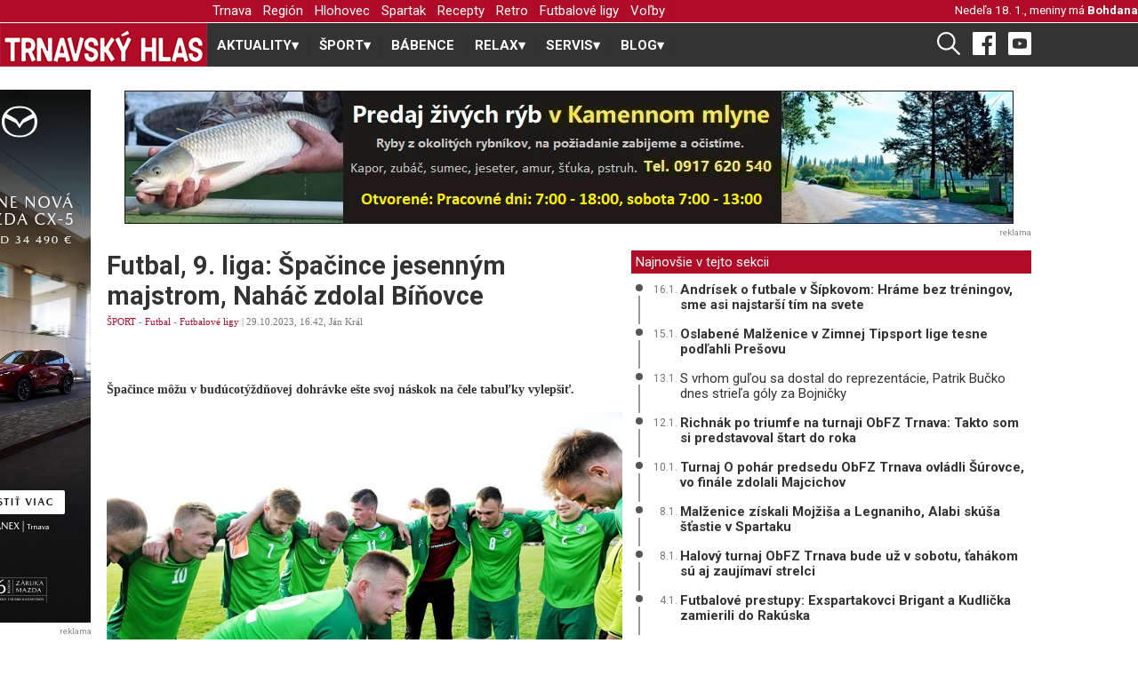

--- FILE ---
content_type: text/html; charset=UTF-8
request_url: https://www.trnavskyhlas.sk/c/36183-futbal,-9.-liga-spacince-jesennym-majstrom,-nahac-zdolal-binovce/
body_size: 72815
content:
<!DOCTYPE html>
<html xmlns="http://www.w3.org/1999/xhtml" xmlns:fb="http://www.facebook.com/2008/fbml">
    <head>
        <!-- Global site tag (gtag.js) - Google Analytics -->
<script async src="https://www.googletagmanager.com/gtag/js?id=UA-30919872-1"></script>
<script>
    window.dataLayer = window.dataLayer || [];
    function gtag(){dataLayer.push(arguments);}
    gtag('js', new Date());

    gtag('config', 'UA-30919872-1');
</script>        <!--<meta property="fb:app_id" content="252051748151083" />-->
        <meta http-equiv="content-type" content="text/html; charset=utf-8" />
        <base href="https://www.trnavskyhlas.sk/" />
        
        <meta property="article:author" content="https://www.facebook.com/trnavskyhlas/" />
        <meta name="viewport" content="width=device-width, initial-scale=1.0" />
        
        <link rel="alternate" type="application/rss+xml" title="Trnavský hlas" href="https://www.trnavskyhlas.sk/rss/rss-trnavsky-hlas.php" />
        <link rel="alternate" type="application/rss+xml" title="Trnavský hlas - šport" href="https://www.trnavskyhlas.sk/rss/rss-trnavsky-hlas-sport.php" />

        <link rel="icon" href="./favicon.png" />
        <link rel="preconnect" href="https://fonts.gstatic.com">
        <link href="https://fonts.googleapis.com/css2?family=Roboto:ital,wght@0,400;0,500;0,700;1,400&display=swap" rel="stylesheet">
        <link async rel="stylesheet" type="text/css" media="all" href="css/th.css?3" />
        <link async rel="stylesheet" type="text/css" media="all" href="css/menu.css?2" />

        <meta name="generator" content="m.CMS" />
        <meta name="author" content="redakcia@trnavskyhlas.sk" />
        <meta name="robots" content="index, follow" />

        <!-- Begin Facebook Open Graph -->
        <meta property="fb:app_id" content="1628774387393684" /><!-- 252051748151083 -->
        <meta property="og:title" content="Futbal, 9. liga: Špačince jesenným majstrom, Naháč zdolal Bíňovce | TRNAVSKÝ HLAS" />
        <meta property="og:type" content="article"/>
        <meta property="og:site_name" content="Trnavský Hlas"/>
        <meta property="og:description" content="Špačince môžu v budúcotýždňovej dohrávke ešte svoj náskok na čele tabuľky vylepšiť. -  TRNAVSKÝ HLAS - Trnava a okolie naživo" />
        <meta property="og:url" content="https://www.trnavskyhlas.sk/c/36183-futbal,-9.-liga-spacince-jesennym-majstrom,-nahac-zdolal-binovce/" />
<meta property="og:image" content="https://www.trnavskyhlas.sk/clanky/nahac_231029.jpg" />
        <!-- End Facebook Open Graph -->

        <meta name="keywords" content="trnava, spravodajstvo , aktuality, foto, fotky" />
        <meta name="description" content="Špačince môžu v budúcotýždňovej dohrávke ešte svoj náskok na čele tabuľky vylepšiť. - TRNAVSKÝ HLAS - Trnava a okolie naživo" />
        <title>Futbal, 9. liga: Špačince jesenným majstrom, Naháč zdolal Bíňovce | TRNAVSKÝ HLAS</title>
        
        <!-- start webpushr code --> <script>(function(w,d, s, id) {if(typeof(w.webpushr)!=='undefined') return;w.webpushr=w.webpushr||function(){(w.webpushr.q=w.webpushr.q||[]).push(arguments)};var js, fjs = d.getElementsByTagName(s)[0];js = d.createElement(s); js.id = id;js.async=1;js.src = "https://cdn.webpushr.com/app.min.js";fjs.parentNode.appendChild(js);}(window,document, 'script', 'webpushr-jssdk'));webpushr('setup',{'key':'BAv7t28NI0xXqSClBVgx_OOY16JXDaIgAtLPw_X2EqnwbpOOqe07TjcbXz66gw8kj7KVW6-NBi7GsLxNqFVNVM0' });</script><!-- end webpushr code -->
    </head>
    <body>
                <div id='wrapper'>
            <div id="header">
                <div class="top_banner">
                    <div id="logo_placeholder"></div>
                    <div class="content ">
                        <div id="pattern" class="pattern">
                            <a href="#menu" class="menu-link"><img src="[data-uri]" height="16" /> MENU</a>
                            <nav id="menu" class="menu" role="navigation">
                            <ul class='level-1'>
<li>
  <a href='https://www.trnavskyhlas.sk/trnava/'  class=''>Trnava</a>
</li>
<li>
  <a href='https://www.trnavskyhlas.sk/region/'  class=''>Región</a>
</li>
<li>
  <a href='https://www.trnavskyhlas.sk/hlohovec/'  class=''>Hlohovec</a>
</li>
<li>
  <a href='https://www.trnavskyhlas.sk/spartak/'  class=''>Spartak</a>
</li>
<li>
  <a href='https://www.trnavskyhlas.sk/recepty/'  class=''>Recepty</a>
</li>
<li>
  <a href='https://www.trnavskyhlas.sk/retro/'  class=''>Retro</a>
</li>
<li>
  <a href='https://www.trnavskyhlas.sk/futbalove-ligy/'  class=''>Futbalové ligy</a>
</li>
<li>
  <a href='https://www.trnavskyhlas.sk/volby/'  class=''>Voľby</a>
</li>
</ul>
                            </nav>
                        </div>
                        <div id="meniny">
                            Nedeľa  18. 1., meniny má <strong><a href='http://www.pohladnice.emamut.eu/prilezitosti/k-meninam' title='Pošli pohľadnicu k meninám'>Bohdana</a></strong><span class='menoZajtra'>                            <div class="clear"><!-- --></div>
                        </div>
                        <div class="clear"><!-- --></div>
                    </div>
                </div>
                    <div id="logo">
                        <a href='https://www.trnavskyhlas.sk'><img src="grafika/th.png" alt="Trnavský Hlas" /></a>
                    </div>
                <div class="content">
                    <div class="hlavne_menu">
                        <nav id="menu">
    <label for="tm" id="toggle-menu"><img src="[data-uri]" width="22"/>  RUBRIKY <span class="drop-icon">▾</span></label>
    <input type="checkbox" id="tm">
    <ul class="main-menu clearfix">
        <li> <a href='./aktuality/'><span class='hideMobile'>AKTUALITY</span><span class='drop-icon'>▾</span><label title='Otvor - zatvor AKTUALITY' class='drop-icon' for='sm0'>AKTUALITY<span>▾</span></label></a>
<input type='checkbox' id='sm0'><ul class='sub-menu'>
<li> <a href='./trnava/'>Trnava</a> </li>
<li> <a href='./region/'>Región</a> </li>
<li> <a href='./volby/'>Voľby</a> </li>
<li> <a href='./piestany/'>Piešťany</a> </li>
<li> <a href='./hlohovec/'>Hlohovec</a> </li>
<li> <a href='./kurz-sebaobrany/'>Kurz sebaobrany</a> </li>
<li> <a href='./firmy/'>Firmy</a> </li>
</ul>
</li>
<li> <a href='./sport/'><span class='hideMobile'>ŠPORT</span><span class='drop-icon'>▾</span><label title='Otvor - zatvor ŠPORT' class='drop-icon' for='sm1'>ŠPORT<span>▾</span></label></a>
<input type='checkbox' id='sm1'><ul class='sub-menu'>
<li> <a href='./futbal/'><span class='hideMobile'>Futbal</span><span class='drop-icon'>▾</span><label title='Otvor - zatvor Futbal' class='drop-icon' for='sm2'>Futbal<span>▾</span></label></a>
<input type='checkbox' id='sm2'><ul class='sub-menu'>
<li> <a href='./spartak/'>Spartak</a> </li>
<li> <a href='./futbalove-ligy/'>Futbalové ligy</a> </li>
<li> <a href='./futbalova-glosa/'>Futbalová glosa</a> </li>
</ul>
</li>
<li> <a href='./hadzana/'>Hádzaná</a> </li>
<li> <a href='./hokej/'>Hokej</a> </li>
<li> <a href='./atletika/'>Atletika</a> </li>
<li> <a href='./silove-sporty/'>Silové športy</a> </li>
<li> <a href='./golf/'>Golf</a> </li>
<li> <a href='./cyklistika/'>Cyklistika</a> </li>
<li> <a href='./cyklotrasy/'>Cyklotrasy</a> </li>
<li> <a href='./volejbal/'>Volejbal</a> </li>
<li> <a href='./bojove-sporty/'>Bojové športy</a> </li>
<li> <a href='./futsal/'>Futsal</a> </li>
<li> <a href='./basketbal/'>Basketbal</a> </li>
<li> <a href='./bejzbal/'>Bejzbal</a> </li>
<li> <a href='./softbal/'>Softbal</a> </li>
<li> <a href='./florbal/'>Florbal</a> </li>
<li> <a href='./americky-futbal/'>Americký futbal</a> </li>
<li> <a href='./ragby/'>Ragby</a> </li>
<li> <a href='./sportova-strelba/'>Športová streľba</a> </li>
<li> <a href='./plavanie/'>Plávanie</a> </li>
<li> <a href='./tanecne-sporty/'>Tanečné športy</a> </li>
<li> <a href='./ostatne-sporty/'>Ostatné športy</a> </li>
</ul>
</li>
<li> <a href='./babence/'>BÁBENCE</a> </li>
<li> <a href='./relax/'><span class='hideMobile'>RELAX</span><span class='drop-icon'>▾</span><label title='Otvor - zatvor RELAX' class='drop-icon' for='sm3'>RELAX<span>▾</span></label></a>
<input type='checkbox' id='sm3'><ul class='sub-menu'>
<li> <a href='./kuriozity/'>Kuriozity</a> </li>
<li> <a href='./rozhovory/'>Rozhovory</a> </li>
<li> <a href='./trnavska-13/'>Trnavská 13</a> </li>
<li> <a href='./anglictina-na-minutku/'>Angličtina na minútku</a> </li>
<li> <a href='./trnavske-pikosky/'>Trnavské pikošky</a> </li>
<li> <a href='./tipy-na-vylet/'>Tipy na výlet</a> </li>
<li> <a href='./utulok/'>Útulok</a> </li>
<li> <a href='./pribehy/'>Príbehy</a> </li>
<li> <a href='./ti-su-nasi/'>Tí sú naši</a> </li>
<li> <a href='./reportaze/'>Reportáže</a> </li>
<li> <a href='./fama/'>Fáma</a> </li>
<li> <a href='./retro/'>Retro</a> </li>
<li> <a href='./na-ulici/'>Na ulici</a> </li>
<li> <a href='./uplne-inde/'>Úplne inde</a> </li>
<li> <a href='./hobby/'>Hobby</a> </li>
<li> <a href='./modna-policia/'>Módna polícia</a> </li>
</ul>
</li>
<li> <a href='./servis/'><span class='hideMobile'>SERVIS</span><span class='drop-icon'>▾</span><label title='Otvor - zatvor SERVIS' class='drop-icon' for='sm4'>SERVIS<span>▾</span></label></a>
<input type='checkbox' id='sm4'><ul class='sub-menu'>
<li> <a href='./recepty/'>Recepty</a> </li>
<li> <a href='./dom-a-zahrada/'>Dom a záhrada</a> </li>
<li> <a href='./moda-a-trendy/'>Móda a trendy</a> </li>
<li> <a href='./gurmansky-zapisnik/'>Gurmánsky zápisník</a> </li>
</ul>
</li>
<li> <a href='./blog/'><span class='hideMobile'>BLOG</span><span class='drop-icon'>▾</span><label title='Otvor - zatvor BLOG' class='drop-icon' for='sm5'>BLOG<span>▾</span></label></a>
<input type='checkbox' id='sm5'><ul class='sub-menu'>
<li> <a href='./trnavskymi-ocami/'>Trnavskými očami</a> </li>
<li> <a href='./marian-galbavy/'>Marián Galbavý</a> </li>
<li> <a href='./dusan-radolsky/'>Dušan Radolský</a> </li>
<li> <a href='./lukas-grinaj/'>Lukáš Grinaj</a> </li>
<li> <a href='./zelena-trnava/'>Zelená Trnava</a> </li>
<li> <a href='./futbalova-tema/'>Futbalová téma</a> </li>
<li> <a href='./medzi-trnavou-a-bratislavou/'>Medzi Trnavou a Bratislavou</a> </li>
<li> <a href='./totalny-analfabet/'>Totálny analfabet</a> </li>
<li> <a href='./slovom-proti-virusom/'>Slovom proti vírusom</a> </li>
<li> <a href='./listy-mame/'>Listy mame</a> </li>
<li> <a href='./dzetko-krupik/'>Dzetko Krúpik</a> </li>
<li> <a href='./za-dverami/'>Za dverami</a> </li>
<li> <a href='./sokova-terapia/'>Šoková terapia</a> </li>
</ul>
</li>
</ul>
</nav>
                    </div>
                    <div id="socialne">
                        <a href="./vyhladavanie/"><img src="[data-uri]" height="26" /></a>
                        <a target="_blank" href="https://www.facebook.com/trnavskyhlas/" title="Facebook"><img src="[data-uri]" height="26" /></a>
                        <a target="_blank" href="https://www.youtube.com/channel/UC8xycYK6cv8CTew0ybSX63g/videos" title="Youtube"><img src="[data-uri]" width="26"/></a>
                    </div>
                </div>
            </div>
            <div class="clear"><!-- --></div>
        
            <main>
                <div class="content">
                    <div class="reklama1">
                        <div class='reklama '><a href='https://www.trnavskyhlas.sk/reklama.php?r=296' title='Trnavské rybníky' style='width: 1000; height: 100'><img src='./banner/ryby_240103.jpg' alt='Trnavské rybníky' /></a><div class='reklamaPata'>reklama</div><div class='clear'></div></div>                    </div>
                                        <div class='clear'></div>

                    <div id='obsah'>
                          
<div id='clanok'>
    <div id='lava' class='marginBottom10'>
        <div class="clanok">
        <article>
        <h1>Futbal, 9. liga: Špačince jesenným majstrom, Naháč zdolal Bíňovce</h1>
<p class=vydane> <a href='sport/' title='ŠPORT' class='cervena'>ŠPORT</a> -  <a href='futbal/' title='Futbal' class='cervena'>Futbal</a> -  <a href='futbalove-ligy/' title='Futbalové ligy' class='cervena'>Futbalové ligy</a> | 29.10.2023, 16.42, Ján Král<div class="socialne"><a class="zdielaj" href="whatsapp://send?text=https://www.trnavskyhlas.sk/c/36183-futbal,-9.-liga-spacince-jesennym-majstrom,-nahac-zdolal-binovce/" data-action="share/whatsapp/share"><img src="[data-uri]" width="24" /></a> <a class="zdielaj messenger" href="fb-messenger://share/?link=https%3A%2F%2Fwww.trnavskyhlas.sk%2Fc%2F36183-futbal%2C-9.-liga-spacince-jesennym-majstrom%2C-nahac-zdolal-binovce%2F"><img src="[data-uri]" width="24" /></a><a class="zdielaj" href="viber://forward?text=https://www.trnavskyhlas.sk/c/36183-futbal,-9.-liga-spacince-jesennym-majstrom,-nahac-zdolal-binovce/" ><img src="[data-uri]" width="24" /></a><iframe src="https://www.facebook.com/plugins/like.php?href=https://www.trnavskyhlas.sk/c/36183-futbal,-9.-liga-spacince-jesennym-majstrom,-nahac-zdolal-binovce/&width=190&layout=button&action=recommend&size=small&share=true&height=25&appId=276159862412212" width="190" height="25" style="border:none;overflow:hidden" scrolling="no" frameborder="0" allowfullscreen="true" allow="autoplay; clipboard-write; encrypted-media; picture-in-picture; web-share"></iframe></div></p><p class='perex'><strong>Špačince môžu v&nbsp;budúcotýždňovej dohrávke ešte svoj náskok na čele tabuľky vylepšiť.</strong></p>
<img src='./clanky/nahac_231029.jpg' alt='Futbal, 9. liga: Špačince jesenným majstrom, Naháč zdolal Bíňovce' class='obrClanok' />
                <div class='clear'></div>
<p><em>Futbalisti Nah&aacute;ča zaznamenali tri body. Foto:&nbsp;Zehra Dogan</em></p><div class="reklamaDiv">
    <p class='reklamaPata small80'>reklama</p>
    <script async src="//pagead2.googlesyndication.com/pagead/js/adsbygoogle.js"></script>
    <!-- Uvod resp -->
    <ins class="adsbygoogle"
         style="display:block"
         data-ad-client="ca-pub-5270888184286360"
         data-ad-slot="9583168574"
         data-ad-format="auto"></ins>
    <script>(adsbygoogle = window.adsbygoogle || []).push({});</script>
</div><p>&nbsp;</p><p>Jesenn&yacute;m majstrom deviatej ligy &ndash; skupiny A&nbsp;sa stali &Scaron;pačince. V&nbsp;Dolnom Dubovom otočili nepriaznivo sa vyv&iacute;jaci z&aacute;pas, ktor&yacute; e&scaron;te v&nbsp;55. min&uacute;te prehr&aacute;vali dvojg&oacute;lov&yacute;m rozdielom, napokon sa te&scaron;ili z&nbsp;triumfu 4:2.</p><p><br />
Druh&aacute; Bukov&aacute; zav&aacute;hala na ihrisku Slovenskej Novej Vsi, kde remizovala 1:1 aj preto, že od 2. min&uacute;ty hrala bez vyl&uacute;čen&eacute;ho R&oacute;berta Jarabu, ktor&yacute; hasil g&oacute;lov&uacute; &scaron;ancu dom&aacute;cich faulom.</p><p><br />
Tretie s&uacute; B&iacute;ňovce, v&nbsp;Nah&aacute;či totiž prehrali 2:3. Dvojg&oacute;lov&yacute;mi strelcami v&nbsp;z&aacute;pase boli dom&aacute;ci Peter &Scaron;arabok a&nbsp;hosťuj&uacute;ci Marek Kostolansk&yacute;.</p><div class='reklama '><a href='https://www.trnavskyhlas.sk/reklama.php?r=768' title='Šupa / Kubota' style='width: 480; height: 300'><img src='./banner/supa_kosacka_250620.jpg' alt='Šupa / Kubota' /></a><div class='reklamaPata'>reklama</div><div class='clear'></div></div><p><br />
Doln&yacute; Lovčice sa po v&yacute;hre 3:1 odp&uacute;tali z&nbsp;dna tabuľky, kam zosunuli pr&aacute;ve svojho s&uacute;pera. V&yacute;hru Lovč&iacute;c zariadil hetrikom Dominik Beňu&scaron;.</p><p><br />
Program jesene v&nbsp;tejto s&uacute;ťaži o&nbsp;t&yacute;ždeň uzavr&uacute; dohr&aacute;vkou 1. kola medzi &Scaron;pačincami a&nbsp;Vlčkovcami (4.11. o&nbsp;13:30).</p><p>&nbsp;</p><p>&nbsp;</p><h3>9. liga &ndash; 13. kolo</h3>

<p><strong>A-SKUPINA<br />
Doln&eacute; Dubov&eacute; &ndash; &Scaron;pačince 2:4 (2:0)</strong><br />
G&oacute;ly: 39. Ob&scaron;ivan, 41. Hru&scaron;ovsk&yacute; &ndash; 55. Hreben&aacute;r, 61. a&nbsp;77. Izakovič, 89. Potock&yacute;</p><p>&nbsp;</p><p><strong>Doln&eacute; Lovčice &ndash; Vlčkovce 3:1 (1:1)</strong><br />
G&oacute;ly: 3., 47. a&nbsp;60. Beňu&scaron; &ndash; 30. Siv&aacute;k</p><p>&nbsp;</p><p><strong>Nah&aacute;č &ndash; B&iacute;ňovce 3:2 (2:0)</strong><br />
G&oacute;ly: 38. Martin Sersen, 42. a&nbsp;51. &Scaron;arabok (oba z&nbsp;pen) &ndash; 76. a&nbsp;81. M. Kostolansk&yacute;</p><p>&nbsp;</p><p><strong>Slovensk&aacute; Nov&aacute; Ves &ndash; Bukov&aacute; 1:1 (1:1)</strong><br />
G&oacute;ly: 12. Čarnogursk&yacute; &ndash; 11. &Scaron;uran<br />
ČK: 2. R. Jaraba (Bukov&aacute;)</p><p>&nbsp;</p><p><strong>voľno: Brestovany B</strong></p><p>&nbsp;</p><table>
	<tbody>
		<tr>
		</tr>
		<tr>
			<td>
			<p>1</p></td>
			<td>
			<p>&nbsp;</p></td>
			<td>
			<p>TJ Družstevn&iacute;k &Scaron;pačince</p></td>
			<td>&nbsp;</td>
			<td>11</td>
			<td>9</td>
			<td>1</td>
			<td>1</td>
			<td>34:18</td>
			<td><strong>28</strong></td>
			<td>&nbsp;</td>
			<td>&nbsp;</td>
			<td>&nbsp;</td>
			<td>&nbsp;</td>
		</tr>
		<tr>
			<td>
			<p>2</p></td>
			<td>
			<p>&nbsp;</p></td>
			<td>
			<p>FK TJ Družstevn&iacute;k Bukov&aacute;</p></td>
			<td>&nbsp;</td>
			<td>12</td>
			<td>7</td>
			<td>2</td>
			<td>3</td>
			<td>42:17</td>
			<td><strong>23</strong></td>
			<td>&nbsp;</td>
			<td>&nbsp;</td>
			<td>&nbsp;</td>
			<td>&nbsp;</td>
		</tr>
		<tr>
			<td>
			<p>3</p></td>
			<td>
			<p>&nbsp;</p></td>
			<td>
			<p>TJ Družstevn&iacute;k B&iacute;ňovce</p></td>
			<td>&nbsp;</td>
			<td>12</td>
			<td>6</td>
			<td>3</td>
			<td>3</td>
			<td>28:20</td>
			<td><strong>21</strong></td>
			<td>&nbsp;</td>
			<td>&nbsp;</td>
			<td>&nbsp;</td>
			<td>&nbsp;</td>
		</tr>
		<tr>
			<td>
			<p>4</p></td>
			<td>
			<p>&nbsp;</p></td>
			<td>
			<p>TJ Družstevn&iacute;k Doln&eacute; Dubov&eacute;</p></td>
			<td>&nbsp;</td>
			<td>12</td>
			<td>6</td>
			<td>1</td>
			<td>5</td>
			<td>34:20</td>
			<td><strong>19</strong></td>
			<td>&nbsp;</td>
			<td>&nbsp;</td>
			<td>&nbsp;</td>
			<td>&nbsp;</td>
		</tr>
		<tr>
			<td>
			<p>5</p></td>
			<td>
			<p>&nbsp;</p></td>
			<td>
			<p>&Scaron;portov&yacute; klub Nah&aacute;č</p></td>
			<td>&nbsp;</td>
			<td>11</td>
			<td>6</td>
			<td>0</td>
			<td>5</td>
			<td>37:32</td>
			<td><strong>18</strong></td>
			<td>&nbsp;</td>
			<td>&nbsp;</td>
			<td>&nbsp;</td>
			<td>&nbsp;</td>
		</tr>
		<tr>
			<td>
			<p>6</p></td>
			<td>
			<p>&nbsp;</p></td>
			<td>
			<p>O&Scaron;K&nbsp;FO Slovensk&aacute; Nov&aacute; Ves&nbsp; &nbsp;&nbsp;</p></td>
			<td>&nbsp;</td>
			<td>11&nbsp; &nbsp;</td>
			<td>5&nbsp; &nbsp;</td>
			<td>2&nbsp; &nbsp;</td>
			<td>4&nbsp; &nbsp; &nbsp;</td>
			<td>36:36&nbsp; &nbsp;&nbsp;</td>
			<td><strong>17</strong></td>
			<td>&nbsp;</td>
			<td>&nbsp;</td>
			<td>&nbsp;</td>
			<td>&nbsp;</td>
		</tr>
		<tr>
			<td>
			<p>7</p></td>
			<td>
			<p>&nbsp;</p></td>
			<td>
			<p>TJ Družstevn&iacute;k Brestovany B</p></td>
			<td>&nbsp;</td>
			<td>11</td>
			<td>3</td>
			<td>0</td>
			<td>8</td>
			<td>18:51</td>
			<td><strong>9</strong></td>
			<td>&nbsp;</td>
			<td>&nbsp;</td>
			<td>&nbsp;</td>
			<td>&nbsp;</td>
		</tr>
		<tr>
			<td>
			<p>8</p></td>
			<td>
			<p>&nbsp;</p></td>
			<td>
			<p>O&Scaron;K Doln&eacute; Lovčice</p></td>
			<td>&nbsp;</td>
			<td>11</td>
			<td>2</td>
			<td>1</td>
			<td>8</td>
			<td>26:48</td>
			<td><strong>7</strong></td>
			<td>&nbsp;</td>
			<td>&nbsp;</td>
			<td>&nbsp;</td>
			<td>&nbsp;</td>
		</tr>
		<tr>
			<td>
			<p>9&nbsp;&nbsp;</p></td>
			<td>
			<p>&nbsp;</p></td>
			<td>
			<p>TJ Družstevn&iacute;k Vlčkovce</p></td>
			<td>&nbsp;</td>
			<td>11</td>
			<td>2</td>
			<td>0</td>
			<td>9</td>
			<td>21:34</td>
			<td><strong>6</strong></td>
		</tr>
	</tbody>
</table></p>        </article>
    </div>
        <div class="socialne">
    <a class="zdielaj" href="whatsapp://send?text=https://www.trnavskyhlas.sk/c/36183-futbal,-9.-liga-spacince-jesennym-majstrom,-nahac-zdolal-binovce/" data-action="share/whatsapp/share"><img src="[data-uri]" width="24" /></a> <a class="zdielaj messenger" href="fb-messenger://share/?link=https%3A%2F%2Fwww.trnavskyhlas.sk%2Fc%2F36183-futbal%2C-9.-liga-spacince-jesennym-majstrom%2C-nahac-zdolal-binovce%2F"><img src="[data-uri]" width="24" /></a><a class="zdielaj" href="viber://forward?text=https://www.trnavskyhlas.sk/c/36183-futbal,-9.-liga-spacince-jesennym-majstrom,-nahac-zdolal-binovce/" ><img src="[data-uri]" width="24" /></a><iframe src="https://www.facebook.com/plugins/like.php?href=https://www.trnavskyhlas.sk/c/36183-futbal,-9.-liga-spacince-jesennym-majstrom,-nahac-zdolal-binovce/&width=190&layout=button&action=recommend&size=small&share=true&height=25&appId=276159862412212" width="190" height="25" style="border:none;overflow:hidden" scrolling="no" frameborder="0" allowfullscreen="true" allow="autoplay; clipboard-write; encrypted-media; picture-in-picture; web-share"></iframe>
    <div class='vytlacit'>
    <a href='./tlac.php?36183-futbal,-9.-liga-spacince-jesennym-majstrom,-nahac-zdolal-binovce' title='Vytlačiť článok' rel='nofollow' target='_blank'><img src='[data-uri]' width='17' /> Vytlačiť</a>    </div>
    </div>
    <div class="clear">
    <p class='reklamaPata small80'>reklama</p>
          <script type="text/javascript">
      <!--
      google_ad_client = "ca-pub-5270888184286360";
      /* Reklama pod clankom */
      google_ad_slot = "8713839158";
      google_ad_width = 336;
      google_ad_height = 280;
      //-->
      </script>
      <script type="text/javascript" src="//pagead2.googlesyndication.com/pagead/show_ads.js"></script>
    </div>            <div id="fb-root"></div>
            <script>
              window.fbAsyncInit = function() { FB.init({appId: '1628774387393684', status: true, cookie: true,  xfbml: true}); };
              (function() { var e = document.createElement('script');
                                e.type = 'text/javascript';
                                e.src = document.location.protocol + '//connect.facebook.net/sk_SK/all.js';
                                e.async = true;
              document.getElementById('fb-root').appendChild(e); }());
            </script>
            <p><fb:comments xid="hlas.sk-36183" href="https://www.trnavskyhlas.sk/c/36183-futbal,-9.-liga-spacince-jesennym-majstrom,-nahac-zdolal-binovce/" canpost="true" candelete="false" publish_feed="false" simple="yes" num_posts="5" width="480"><fb:title><b>Podeľte sa s nami o váš názor!</b></fb:title></fb:comments></p><div class='podkladCervena velke'>Aktuálne správy</div>
<div class="clanokNahlad tri"><div class='clanokNahladObrDiv'><a href="./c/41105-andrisek-o-futbale-v-sipkovom-hrame-bez-treningov,-sme-asi-najstarsi-tim-na-svete/"><img src="./clanky/172/tomas_andrisek_260116.JPG" alt="Andrísek o futbale v Šípkovom: Hráme bez tréningov, sme asi najstarší tím na svete"></a></div><h3><span class='kategoria'><a href='./futbalove-ligy/'>Futbalové ligy</a></span><a href="./c/41105-andrisek-o-futbale-v-sipkovom-hrame-bez-treningov,-sme-asi-najstarsi-tim-na-svete/" title='Andrísek o futbale v Šípkovom: Hráme bez tréningov, sme asi najstarší tím na svete'>Andrísek o&nbsp;futbale v&nbsp;Šípkovom: Hráme bez&nbsp;tréningov, sme asi najstarší tím na&nbsp;svete</a></h3></div><div class="clanokNahlad tri"><div class='clanokNahladObrDiv'><a href="./c/41103-oslabene-malzenice-v-zimnej-tipsport-lige-tesne-podlahli-presovu/"><img src="./clanky/172/tatran_260115.jpg" alt="Oslabené Malženice v Zimnej Tipsport lige tesne podľahli Prešovu"></a></div><h3><span class='kategoria'><a href='./futbalove-ligy/'>Futbalové ligy</a></span><a href="./c/41103-oslabene-malzenice-v-zimnej-tipsport-lige-tesne-podlahli-presovu/" title='Oslabené Malženice v Zimnej Tipsport lige tesne podľahli Prešovu'>Oslabené Malženice v&nbsp;Zimnej Tipsport lige tesne podľahli Prešovu</a></h3></div><div class="clanokNahlad tri"><div class='clanokNahladObrDiv'><a href="./c/41088-s-vrhom-gulou-sa-dostal-do-reprezentacie,-patrik-bucko-dnes-striela-goly-za-bojnicky/"><img src="./clanky/172/patrik_bucko_bojnicky_250113.JPG" alt="S vrhom guľou sa dostal do reprezentácie, Patrik Bučko dnes strieľa góly za Bojničky"></a></div><h3><span class='kategoria'><a href='./futbalove-ligy/'>Futbalové ligy</a></span><a href="./c/41088-s-vrhom-gulou-sa-dostal-do-reprezentacie,-patrik-bucko-dnes-striela-goly-za-bojnicky/" title='S vrhom guľou sa dostal do reprezentácie, Patrik Bučko dnes strieľa góly za Bojničky'>S vrhom guľou sa dostal do&nbsp;reprezentácie, Patrik Bučko dnes strieľa góly za&nbsp;Bojničky</a></h3></div></div>
  
<div id='prava'>
    <div class="clear"></div>
    <div class='podkladCervena'>Najnovšie v tejto sekcii</div>
<div class="najBox">
            <div class="bodkaBox">
                <div class="bodka"></div>
                <div class="ciara"></div>
            </div>
            <div class="clanokBox">
                <span class="cas">16.1.</span>
                <a href='./c/41105-andrisek-o-futbale-v-sipkovom-hrame-bez-treningov,-sme-asi-najstarsi-tim-na-svete/' title='Andrísek o futbale v Šípkovom: Hráme bez tréningov, sme asi najstarší tím na svete' class=bold>Andrísek o futbale v Šípkovom: Hráme bez tréningov, sme asi najstarší tím na svete</a>
            </div>
         </div><div class="najBox">
            <div class="bodkaBox">
                <div class="bodka"></div>
                <div class="ciara"></div>
            </div>
            <div class="clanokBox">
                <span class="cas">15.1.</span>
                <a href='./c/41103-oslabene-malzenice-v-zimnej-tipsport-lige-tesne-podlahli-presovu/' title='Oslabené Malženice v Zimnej Tipsport lige tesne podľahli Prešovu' class=bold>Oslabené Malženice v Zimnej Tipsport lige tesne podľahli Prešovu</a>
            </div>
         </div><div class="najBox">
            <div class="bodkaBox">
                <div class="bodka"></div>
                <div class="ciara"></div>
            </div>
            <div class="clanokBox">
                <span class="cas">13.1.</span>
                <a href='./c/41088-s-vrhom-gulou-sa-dostal-do-reprezentacie,-patrik-bucko-dnes-striela-goly-za-bojnicky/' title='S vrhom guľou sa dostal do reprezentácie, Patrik Bučko dnes strieľa góly za Bojničky' class=>S vrhom guľou sa dostal do reprezentácie, Patrik Bučko dnes strieľa góly za Bojničky</a>
            </div>
         </div><div class="najBox">
            <div class="bodkaBox">
                <div class="bodka"></div>
                <div class="ciara"></div>
            </div>
            <div class="clanokBox">
                <span class="cas">12.1.</span>
                <a href='./c/41087-richnak-po-triumfe-na-turnaji-obfz-trnava-takto-som-si-predstavoval-start-do-roka/' title='Richnák po triumfe na turnaji ObFZ Trnava: Takto som si predstavoval štart do roka' class=bold>Richnák po triumfe na turnaji ObFZ Trnava: Takto som si predstavoval štart do roka</a>
            </div>
         </div><div class="najBox">
            <div class="bodkaBox">
                <div class="bodka"></div>
                <div class="ciara"></div>
            </div>
            <div class="clanokBox">
                <span class="cas">10.1.</span>
                <a href='./c/41081-turnaj-o-pohar-predsedu-obfz-trnava-ovladli-surovce,-vo-finale-zdolali-majcichov/' title='Turnaj O pohár predsedu ObFZ Trnava ovládli Šúrovce, vo finále zdolali Majcichov' class=bold>Turnaj O pohár predsedu ObFZ Trnava ovládli Šúrovce, vo finále zdolali Majcichov</a>
            </div>
         </div><div class="najBox">
            <div class="bodkaBox">
                <div class="bodka"></div>
                <div class="ciara"></div>
            </div>
            <div class="clanokBox">
                <span class="cas">8.1.</span>
                <a href='./c/41071-malzenice-ziskali-mojzisa-a-legnaniho,-alabi-skusa-stastie-v-spartaku/' title='Malženice získali Mojžiša a Legnaniho, Alabi skúša šťastie v Spartaku' class=bold>Malženice získali Mojžiša a Legnaniho, Alabi skúša šťastie v Spartaku</a>
            </div>
         </div><div class="najBox">
            <div class="bodkaBox">
                <div class="bodka"></div>
                <div class="ciara"></div>
            </div>
            <div class="clanokBox">
                <span class="cas">8.1.</span>
                <a href='./c/41065-halovy-turnaj-obfz-trnava-bude-uz-v-sobotu,-tahakom-su-aj-zaujimavi-strelci/' title='Halový turnaj ObFZ Trnava bude už v sobotu, ťahákom sú aj zaujímaví strelci' class=bold>Halový turnaj ObFZ Trnava bude už v sobotu, ťahákom sú aj zaujímaví strelci</a>
            </div>
         </div><div class="najBox">
            <div class="bodkaBox">
                <div class="bodka"></div>
                <div class="ciara"></div>
            </div>
            <div class="clanokBox">
                <span class="cas">4.1.</span>
                <a href='./c/41047-futbalove-prestupy-exspartakovci-brigant-a-kudlicka-zamierili-do-rakuska/' title='Futbalové prestupy: Exspartakovci Brigant a Kudlička zamierili do Rakúska' class=bold>Futbalové prestupy: Exspartakovci Brigant a Kudlička zamierili do Rakúska</a>
            </div>
         </div><div class="najBox">
            <div class="bodkaBox">
                <div class="bodka"></div>
                <div class="ciara"></div>
            </div>
            <div class="clanokBox">
                <span class="cas">21.12.</span>
                <a href='./c/40990-futbalovy-boleraz-pojde-na-sustredenie-do-turecka,-na-jar-chce-nahanat-nitru/' title='Futbalový Boleráz pôjde na sústredenie do Turecka, na jar chce naháňať Nitru' class=bold>Futbalový Boleráz pôjde na sústredenie do Turecka, na jar chce naháňať Nitru</a>
            </div>
         </div><div class="najBox">
            <div class="bodkaBox">
                <div class="bodka"></div>
                <div class="ciara"></div>
            </div>
            <div class="clanokBox">
                <span class="cas">20.12.</span>
                <a href='./c/40984-malzenice-nastupia-v-priprave-proti-ferencvarosu,-dorastenci-pojdu-na-maltu/' title='Malženice nastúpia v príprave proti Ferencvárosu, dorastenci pôjdu na Maltu' class=bold>Malženice nastúpia v príprave proti Ferencvárosu, dorastenci pôjdu na Maltu</a>
            </div>
         </div><a href="futbalove-ligy/" class="dalsie_sekcia">ďalšie články v tejto sekcii ››</a><div class='reklama '><a href='https://www.trnavskyhlas.sk/reklama.php?r=770' title='Jazierce' style='width: 480; height: 300'><img src='./banner/jazierce_250302.jpg' alt='Jazierce' /></a><div class='reklamaPata'>reklama</div><div class='clear'></div></div>    <div class='podkladCervena'>Odporúčame</div>
    <div class="dalsie"><a href='./c/41113-spartak-v-turecku-podlahol-korone-kielce,-gol-strelil-po-ukazkovej-akcii/' title='Spartak v Turecku podľahol Korone Kielce, gól strelil po ukážkovej akcii'><img src='./clanky/172/spartak_pl_260117.jpg' alt='spartak_pl_260117.jpg'  /> Spartak v&nbsp;Turecku podľahol Korone Kielce, gól strelil po ukážkovej akcii</a><div class="clear"></div></div><div class="dalsie"><a href='./c/41105-andrisek-o-futbale-v-sipkovom-hrame-bez-treningov,-sme-asi-najstarsi-tim-na-svete/' title='Andrísek o futbale v Šípkovom: Hráme bez tréningov, sme asi najstarší tím na svete'><img src='./clanky/172/tomas_andrisek_260116.JPG' alt='tomas_andrisek_260116.JPG'  /> Andrísek o&nbsp;futbale v&nbsp;Šípkovom: Hráme bez tréningov, sme asi najstarší tím na svete</a><div class="clear"></div></div><div class="dalsie"><a href='./c/41103-oslabene-malzenice-v-zimnej-tipsport-lige-tesne-podlahli-presovu/' title='Oslabené Malženice v Zimnej Tipsport lige tesne podľahli Prešovu'><img src='./clanky/172/tatran_260115.jpg' alt='tatran_260115.jpg'  /> Oslabené Malženice v&nbsp;Zimnej Tipsport lige tesne podľahli Prešovu</a><div class="clear"></div></div><div class="clear"></div>
<div class="marginBottom25">&#160;</div><div class='reklama '><a href='https://www.trnavskyhlas.sk/reklama.php?r=842' title='Tanex KGM' style='width: 480; height: 300'><img src='./banner/kgm_banner_251023.gif' alt='Tanex KGM' /></a><a href='https://www.trnavskyhlas.sk/reklama.php?r=844' title='Fiat' style='width: 480; height: 300'><img src='./banner/tanex_banner_fiat_251023.gif' alt='Fiat' /></a><a href='https://www.trnavskyhlas.sk/reklama.php?r=542' title='Servis okna' style='width: 480; height: 300'><img src='./banner/servis-okna-220413.jpg' alt='Servis okna' /></a><a href='https://www.trnavskyhlas.sk/reklama.php?r=748' title='MAR-EI' style='width: 480; height: 300'><img src='./banner/marei_2511.jpg' alt='MAR-EI' /></a><a href='https://www.trnavskyhlas.sk/reklama.php?r=466' title='Mäsovýroba Gašparík Trnava' style='width: 480; height: 300'><img src='./banner/30_rokov_gasparik_250207.jpg' alt='Mäsovýroba Gašparík Trnava' /></a><a href='https://www.trnavskyhlas.sk/reklama.php?r=269' title='Bábence' style='width: 480; height: 300'><img src='./banner/babence-20339_640-w350.jpg' alt='Bábence' /></a><a href='https://www.trnavskyhlas.sk/reklama.php?r=786' title='Reality Trnava' style='width: 480; height: 300'><img src='./banner/vozar_reality_trnava_logo_3_reklama.jpg' alt='Reality Trnava' /></a><div class='reklamaPata'>reklama</div><div class='clear'></div></div><div class="sivaCiara">
        <h2>Podporujeme</h2>
        <div class="submenu">  </div>
      </div><div class='reklama '><a href='https://www.trnavskyhlas.sk/reklama.php?r=741' title='Panthers Trnava softbal' style='width: 583; height: 130'><img src='./banner/panthers_banner.jpg' alt='Panthers Trnava softbal' /></a><div class='reklamaPata'>reklama</div><div class='clear'></div></div><!--<div class="marginBottom10">
    <iframe src="https://www.trnavskeradio.sk/widget/?color=2&center=1" style="width: 100%; height: 130px; border: 0;"></iframe>
</div>--></div>    
<div class='clear'></div>

<div id="celasirka">
<div class='podkladCervena velke'>Nájdete na trnavskyhlas.sk</div>

<div class="clanokNahlad styri"><div class='clanokNahladObrDiv'><a href="./c/41106-v-kniznici-budu-hovorit-o-vtakoch,-seniorov-zdokonalia-v-praci-s-mobilom/"><img src="./clanky/172/kniznica_260116.jpg" alt="V knižnici budú hovoriť o vtákoch, seniorov zdokonalia v práci s mobilom"></a></div><h3><span class='kategoria'><a href='./trnava/'>Trnava</a></span><a href="./c/41106-v-kniznici-budu-hovorit-o-vtakoch,-seniorov-zdokonalia-v-praci-s-mobilom/" title='V knižnici budú hovoriť o vtákoch, seniorov zdokonalia v práci s mobilom'>V knižnici budú hovoriť o&nbsp;vtákoch, seniorov zdokonalia v&nbsp;práci s&nbsp;mobilom</a></h3></div><div class="clanokNahlad styri"><div class='clanokNahladObrDiv'><a href="./c/41093-spartakovec-taraduda-meni-dres,-bude-hostovat-v-presove/"><img src="./clanky/172/taraduda_spartak_260113.jpg" alt="Spartakovec Taraduda mení dres, bude hosťovať v Prešove"></a></div><h3><span class='kategoria'><a href='./spartak/'>Spartak</a></span><a href="./c/41093-spartakovec-taraduda-meni-dres,-bude-hostovat-v-presove/" title='Spartakovec Taraduda mení dres, bude hosťovať v Prešove'>Spartakovec Taraduda mení dres, bude hosťovať v&nbsp;Prešove</a></h3></div><div class="clanokNahlad styri"><div class='clanokNahladObrDiv'><a href="./c/41110-bluesrock-v-malom-berline-beans--bullets-zahraju-specialny-koncert/"><img src="./clanky/172/beans--bullets-,-blues-alive_260117.jpg" alt="Bluesrock v Malom Berlíne: Beans & Bullets zahrajú špeciálny koncert"></a></div><h3><span class='kategoria'><a href='./trnava/'>Trnava</a></span><a href="./c/41110-bluesrock-v-malom-berline-beans--bullets-zahraju-specialny-koncert/" title='Bluesrock v Malom Berlíne: Beans & Bullets zahrajú špeciálny koncert'>Bluesrock v&nbsp;Malom Berlíne: Beans & Bullets zahrajú špeciálny koncert</a></h3></div><div class="clanokNahlad styri"><div class='clanokNahladObrDiv'><a href="./c/41098-stratene-pribehy-pripominaju-ludi,-ktori-su-uz-cele-roky-nezvestni/"><img src="./clanky/172/panel_260114.jpg" alt="Stratené príbehy pripomínajú ľudí, ktorí sú už celé roky nezvestní"></a></div><h3><span class='kategoria'><a href='./trnava/'>Trnava</a></span><a href="./c/41098-stratene-pribehy-pripominaju-ludi,-ktori-su-uz-cele-roky-nezvestni/" title='Stratené príbehy pripomínajú ľudí, ktorí sú už celé roky nezvestní'>Stratené príbehy pripomínajú ľudí, ktorí sú už celé roky nezvestní</a></h3></div> 
</div>     
</div>                    </div>
                    <div class='clear'></div>
                </div>
            </main>
            <div id="patka">
                <div class="content">
                    <table class="pata">
                        <tr>
                            <td>
                                TRNAVSKÝ HLAS je registrovaná ochranná známka
                            </td>
                            <td align='right' valign='top'>
                                <a href='./pravne-informacie/' title='Právne informácie'>Právne informácie</a> |
                                <a href='./ochrana-osobnych-udajov/' title='Ochrana osobných údajov'>Ochrana osobných údajov</a> |
                                <a href='./eticky-kodex/' title='Etický kódex'>Etický kódex</a> |
                                <a href='./reklama-a-inzercia/' title='Reklama'>Reklama</a> |
                                <a href='./rss/' title='RSS'>RSS</a> |
                                <a href='./kontakty/' title='Kontakty'>Kontakty</a> | 
                                <a href="#" data-cc="c-settings">Nastavenie cookies</a> | 
                                <a href='./cookies-politika/' title='Cookies politika'>Cookies politika</a>
                            </td>
                        </tr>
                    </table>
                    <div class="center ikonky">
                        <a target="_blank" href="https://www.facebook.com/trnavskyhlas/"><img src="[data-uri]" width="48"/></a>
                        <a target="_blank" href="https://www.youtube.com/channel/UC8xycYK6cv8CTew0ybSX63g/videos"><img src="[data-uri]" width="48"/></a>
                        <a href="./rss"><img src="[data-uri]" width="48"/></a>
                    </div>
                    <div class="center">
                        Copyright © 2010-2026. Všetky práva vyhradené<br />
                        Tento web beží na serveroch <a href="https://www.webhouse.sk/">webhouse.sk</a>
                    </div>
                </div>
            </div>
            <div class='reklama reklamaFloat reklamaFloatLava marginBottom10'><a href='https://www.trnavskyhlas.sk/reklama.php?r=855' title='Mazda CX5' style='width: 160; height: 600'><img src='./banner/mazda_251111.jpeg' alt='Mazda CX5' /></a><div class='reklamaPata'>reklama</div><div class='clear'></div></div><div class='reklamaFloat marginBottom10'>
    <script async src="//pagead2.googlesyndication.com/pagead/js/adsbygoogle.js"></script>
    <!-- Uvod resp -->
    <ins class="adsbygoogle"
         style="display:block"
         data-ad-client="ca-pub-5270888184286360"
         data-ad-slot="9583168574"
         data-ad-format="auto"></ins>
    <script>(adsbygoogle = window.adsbygoogle || []).push({});</script>
</div>
        </div>
                <script type="text/javascript" src="./js/jquery-1.10.2.min.js"></script>
        <script type="text/javascript" src="./js/mcms.js?4"></script>
        <script type="text/javascript" src="https://www.trnavskyhlas.sk/webpushr-sw.js"></script>
    </body>
    
    
    
    <!-- Cookies lista -->
    <link rel="stylesheet" href="js/cookieconsent/cookieconsent.css" media="print" onload="this.media='all'">
    <script defer src="js/cookieconsent/cookieconsent.js"></script>
    <script defer src="js/cookieconsent/cookieconsent-init.js"></script>
</html>


--- FILE ---
content_type: text/html; charset=utf-8
request_url: https://www.google.com/recaptcha/api2/aframe
body_size: 266
content:
<!DOCTYPE HTML><html><head><meta http-equiv="content-type" content="text/html; charset=UTF-8"></head><body><script nonce="dF-Gt29lV4EDnogb-mnk1Q">/** Anti-fraud and anti-abuse applications only. See google.com/recaptcha */ try{var clients={'sodar':'https://pagead2.googlesyndication.com/pagead/sodar?'};window.addEventListener("message",function(a){try{if(a.source===window.parent){var b=JSON.parse(a.data);var c=clients[b['id']];if(c){var d=document.createElement('img');d.src=c+b['params']+'&rc='+(localStorage.getItem("rc::a")?sessionStorage.getItem("rc::b"):"");window.document.body.appendChild(d);sessionStorage.setItem("rc::e",parseInt(sessionStorage.getItem("rc::e")||0)+1);localStorage.setItem("rc::h",'1768728705076');}}}catch(b){}});window.parent.postMessage("_grecaptcha_ready", "*");}catch(b){}</script></body></html>